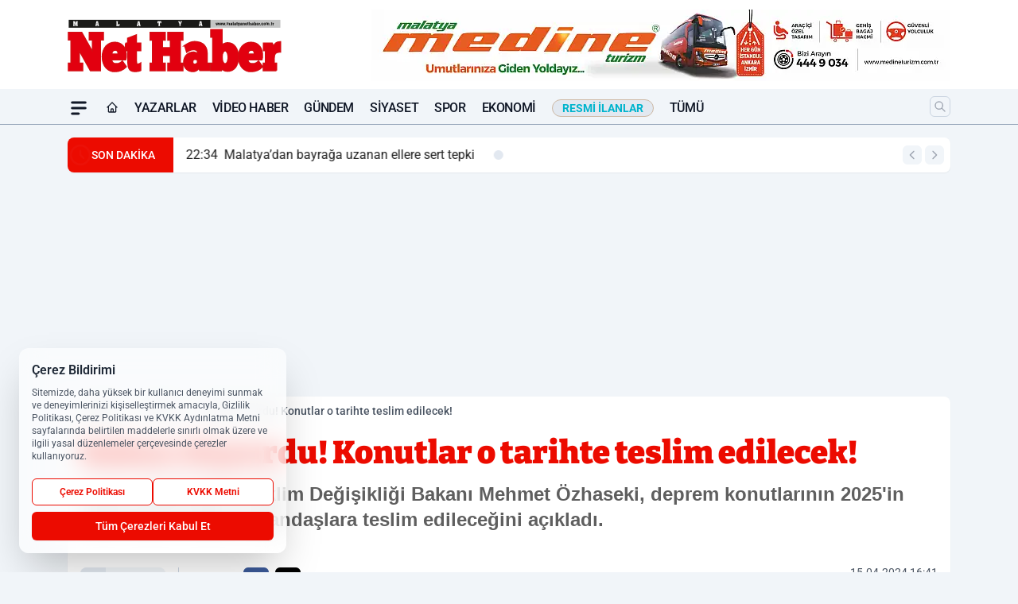

--- FILE ---
content_type: text/html; charset=utf-8
request_url: https://www.google.com/recaptcha/api2/aframe
body_size: 268
content:
<!DOCTYPE HTML><html><head><meta http-equiv="content-type" content="text/html; charset=UTF-8"></head><body><script nonce="OW-fI0cLeYOHmDjxpG0n9Q">/** Anti-fraud and anti-abuse applications only. See google.com/recaptcha */ try{var clients={'sodar':'https://pagead2.googlesyndication.com/pagead/sodar?'};window.addEventListener("message",function(a){try{if(a.source===window.parent){var b=JSON.parse(a.data);var c=clients[b['id']];if(c){var d=document.createElement('img');d.src=c+b['params']+'&rc='+(localStorage.getItem("rc::a")?sessionStorage.getItem("rc::b"):"");window.document.body.appendChild(d);sessionStorage.setItem("rc::e",parseInt(sessionStorage.getItem("rc::e")||0)+1);localStorage.setItem("rc::h",'1769102826683');}}}catch(b){}});window.parent.postMessage("_grecaptcha_ready", "*");}catch(b){}</script></body></html>